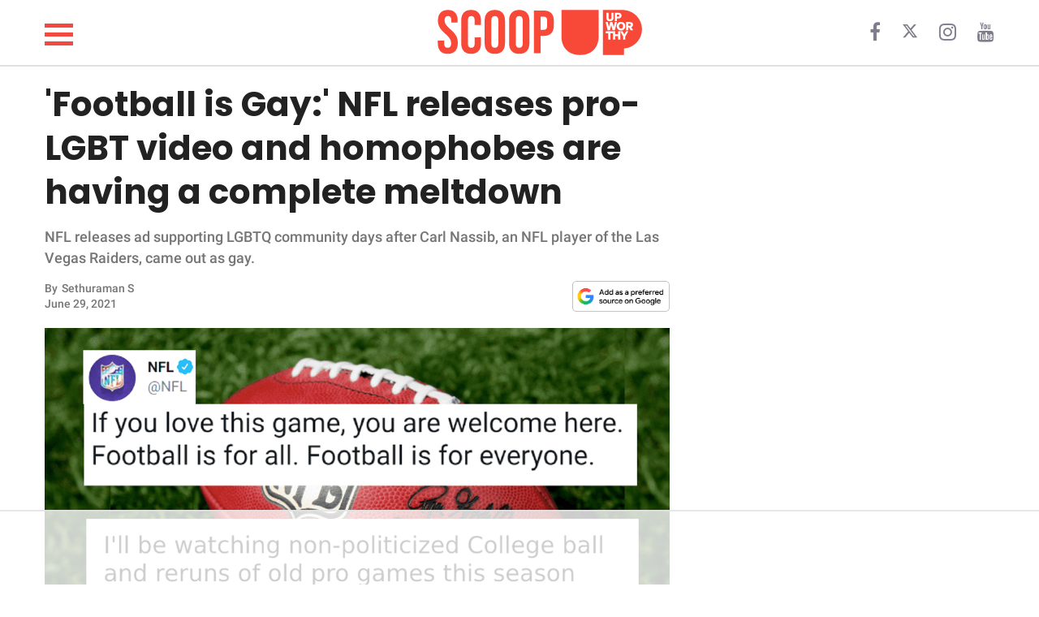

--- FILE ---
content_type: text/html
request_url: https://api.intentiq.com/profiles_engine/ProfilesEngineServlet?at=39&mi=10&dpi=936734067&pt=17&dpn=1&iiqidtype=2&iiqpcid=4348dff9-c086-42a5-b841-934fbe6652da&iiqpciddate=1769027905032&pcid=6c0529cf-69d7-4df1-b83b-710806d36e07&idtype=3&gdpr=0&japs=false&jaesc=0&jafc=0&jaensc=0&jsver=0.33&testGroup=A&source=pbjs&ABTestingConfigurationSource=group&abtg=A&vrref=https%3A%2F%2Fscoop.upworthy.com
body_size: 54
content:
{"abPercentage":97,"adt":1,"ct":2,"isOptedOut":false,"data":{"eids":[]},"dbsaved":"false","ls":true,"cttl":86400000,"abTestUuid":"g_f7ce9d6b-61d8-4c25-ad25-376a639d03ca","tc":9,"sid":-22011767}

--- FILE ---
content_type: text/html; charset=utf-8
request_url: https://www.google.com/recaptcha/api2/aframe
body_size: 268
content:
<!DOCTYPE HTML><html><head><meta http-equiv="content-type" content="text/html; charset=UTF-8"></head><body><script nonce="IHUUuWmJ7BkHBnCqd8OgtA">/** Anti-fraud and anti-abuse applications only. See google.com/recaptcha */ try{var clients={'sodar':'https://pagead2.googlesyndication.com/pagead/sodar?'};window.addEventListener("message",function(a){try{if(a.source===window.parent){var b=JSON.parse(a.data);var c=clients[b['id']];if(c){var d=document.createElement('img');d.src=c+b['params']+'&rc='+(localStorage.getItem("rc::a")?sessionStorage.getItem("rc::b"):"");window.document.body.appendChild(d);sessionStorage.setItem("rc::e",parseInt(sessionStorage.getItem("rc::e")||0)+1);localStorage.setItem("rc::h",'1769027923551');}}}catch(b){}});window.parent.postMessage("_grecaptcha_ready", "*");}catch(b){}</script></body></html>

--- FILE ---
content_type: text/plain
request_url: https://rtb.openx.net/openrtbb/prebidjs
body_size: -224
content:
{"id":"c9fee91d-d7b8-4faf-935d-7a84f31c2723","nbr":0}

--- FILE ---
content_type: text/plain
request_url: https://rtb.openx.net/openrtbb/prebidjs
body_size: -224
content:
{"id":"b4c1fdc8-f256-4670-83d4-333d8f5d16d0","nbr":1}

--- FILE ---
content_type: text/plain
request_url: https://rtb.openx.net/openrtbb/prebidjs
body_size: -224
content:
{"id":"1fa9dd1a-1f5d-4e9c-80a4-e4c132ecf65f","nbr":0}

--- FILE ---
content_type: text/plain
request_url: https://rtb.openx.net/openrtbb/prebidjs
body_size: -224
content:
{"id":"9b6946cf-ea06-40e5-a8b7-4acfddb97d68","nbr":0}

--- FILE ---
content_type: text/plain
request_url: https://rtb.openx.net/openrtbb/prebidjs
body_size: -224
content:
{"id":"903bae04-c444-48f5-a6ef-8d8792e41ec4","nbr":0}

--- FILE ---
content_type: text/plain; charset=UTF-8
request_url: https://at.teads.tv/fpc?analytics_tag_id=PUB_17002&tfpvi=&gdpr_consent=&gdpr_status=22&gdpr_reason=220&ccpa_consent=&sv=prebid-v1
body_size: 56
content:
ZmI5MTQ2MTktMWZlZi00OTllLWFjZWEtMWVlNjcyNGI3NTFiIy00LTc=

--- FILE ---
content_type: text/plain
request_url: https://rtb.openx.net/openrtbb/prebidjs
body_size: -84
content:
{"id":"864d0ed0-54cf-46e1-b6fb-5b327c417a7f","nbr":0}

--- FILE ---
content_type: text/plain; charset=utf-8
request_url: https://ads.adthrive.com/http-api/cv2
body_size: 5704
content:
{"om":["03ory6zo","04897otm","05df7835-2e17-4531-9ed8-f051b2107b8a","0c45lfdk","0d846b52-54f0-460c-a6d2-a1ce80144654","0iyi1awv","0o3ed5fh","0p298ycs8g7","0pycs8g7","0sm4lr19","1","10011/68d08a8ac4d4d94099d36922607b5b50","1011_302_56233468","1011_302_56233470","1011_302_56233474","1011_302_56233668","1011_302_56233674","1011_302_56273321","1011_302_56528061","1011_302_56924273","1011_302_57035232","1011_302_57035239","101779_7764-1036210","1028_8728253","10298ua7afe","10ua7afe","11142692","11509227","11625846","11837166","1185:1610326628","1185:1610326728","11896988","11928168","11e94e85-dd45-4a47-b393-1833ec87b75f","12010080","12010084","12010088","12168663","12169133","124682_651","124842_7","124843_9","124844_22","124848_7","124853_7","125215_7","12_74_18107030","1374w81n","13mvd7kb","1606221","17_23391194","17_23391296","17_23391314","17_24104633","17_24767217","17_24767234","17_24767248","1891/84814","19r1igh7","1nswb35c","1p58w1x0","1qycnxb6","1r7rfn75","202430_200_EAAYACog7t9UKc5iyzOXBU.xMcbVRrAuHeIU5IyS9qdlP9IeJGUyBMfW1N0_","202d4qe7","206_549410","2132:42375967","2132:42375970","2132:45327624","2132:45563061","2132:45868996","2132:45999649","2132:46036511","2132:46039902","2149:12151096","2249:553779915","2249:553781814","2249:567996566","2249:650628516","2249:650650503","2249:664731943","2249:691914577","2249:703330140","2307:00xbjwwl","2307:0o3ed5fh","2307:0pycs8g7","2307:10ua7afe","2307:1nswb35c","2307:1zx7wzcw","2307:28u7c6ez","2307:2gev4xcy","2307:3v2n6fcp","2307:4etfwvf1","2307:6n1cwui3","2307:72szjlj3","2307:77gj3an4","2307:794di3me","2307:8camtqjh","2307:8orkh93v","2307:8zkh523l","2307:9krcxphu","2307:9nex8xyd","2307:9t6gmxuz","2307:a0l7lmjs","2307:a1t6xdb7","2307:a7w365s6","2307:be4hm1i2","2307:bpdqvav8","2307:c1hsjx06","2307:cmpalw5s","2307:cqant14y","2307:cv0h9mrv","2307:duxvs448","2307:edkk1gna","2307:emb9y625","2307:fphs0z2t","2307:g80wmwcu","2307:gn3plkq1","2307:hdfbap3h","2307:ij0o9c81","2307:klqiditz","2307:mvs8bhbb","2307:np9yfx64","2307:o6aixi0z","2307:oe31iwxh","2307:quk7w53j","2307:s2ahu2ae","2307:s4s41bit","2307:t41ujkm8","2307:t5kb9pme","2307:t8b9twm5","2307:tteuf1og","2307:tty470r7","2307:u3kgq35b","2307:u7pifvgm","2307:ubjltf5y","2307:xc88kxs9","23786257","23786440","2409_15064_70_86128402","2409_25495_176_CR52092920","2409_25495_176_CR52092921","2409_25495_176_CR52092956","2409_25495_176_CR52092957","2409_25495_176_CR52092958","2409_25495_176_CR52150651","2409_25495_176_CR52175340","2409_25495_176_CR52178315","2409_25495_176_CR52178316","2409_25495_176_CR52186411","2409_25495_176_CR52188001","2409_91366_409_216598","24966663","25_13mvd7kb","25_53v6aquw","25_op9gtamy","25_oz31jrd0","25_sgaw7i5o","25_utberk8n","25_yi6qlg3p","262594","2636_1101777_7764-1036202","2636_1101777_7764-1036204","2636_1101777_7764-1036207","2636_1101777_7764-1036208","2636_1101777_7764-1036209","2636_1101777_7764-1036210","2636_1101777_7764-1036212","2662_193864_T26328029","2662_199636_T26199841","2662_199916_8153743","2662_200562_8182931","2662_200562_8182952","2676:85402305","2676:85690530","2676:86082706","2715_9888_262594","2715_9888_501349","28933536","29402249","29414696","29414711","2974:8182956","2bgi8qgg","2gev4xcy","2i8t2rx0","2mk5t0sk","2mokbgft","308_125203_16","308_125204_12","32288936","32298j56hnc","32j56hnc","33419345","33419360","33604789","33604871","34182009","347138009","3490:CR52212685","3490:CR52212687","3490:CR52212688","3490:CR52223711","3490:CR52223725","3490:CR52223939","34945989","3646_185414_T26335189","3658_120679_T25996036","3658_136236_fphs0z2t","3658_136236_hn3eanl8","3658_15078_fqeh4hao","3658_151356_1nswb35c","3658_18008_duxvs448","3658_191912_T26096118","3658_21647_a1t6xdb7","3658_67113_77gj3an4","3658_67113_ij0o9c81","36_46_11063302","381513943572","39364467","396432824","3LMBEkP-wis","3wivd6ib","409_216416","409_225978","409_225988","409_226322","409_226342","409_226352","409_227223","4111IP31KS13blueboheme_64f33","41710810","420881281","43919974","43919976","43919984","43jaxpr7","44023623","44629254","45327624","458901553568","46036736","47382750","481703827","485027845327","48579735","48594493","48673577","48700636","48739106","4941614","4941618","4959916","4etfwvf1","4zai8e8t","501349","501_76_9a469f3e-959b-42df-8f85-09e28a455879","51372084","522710","5316_139700_0156cb47-e633-4761-a0c6-0a21f4e0cf6d","5316_139700_16d52f38-95b7-429d-a887-fab1209423bb","5316_139700_5546ab88-a7c9-405b-87de-64d5abc08339","5316_139700_605bf0fc-ade6-429c-b255-6b0f933df765","5316_139700_7ffcb809-64ae-49c7-8224-e96d7c029938","5316_139700_b801ca60-9d5a-4262-8563-b7f8aef0484d","5316_139700_cbda64c5-11d0-46f9-8941-2ca24d2911d8","5316_139700_cebab8a3-849f-4c71-9204-2195b7691600","5316_139700_de0a26f2-c9e8-45e5-9ac3-efb5f9064703","5316_139700_e57da5d6-bc41-40d9-9688-87a11ae6ec85","53v6aquw","5510:1nswb35c","5510:cymho2zs","5510:llssk7bx","5510:mznp7ktv","5510:ouycdkmq","5510:uk9x4xmh","5510:wfxqcwx7","55116649","5532:553779915","5532:553781814","553781221","554443","557_409_220139","557_409_220343","557_409_220344","557_409_220354","557_409_223589","557_409_228354","557_409_235268","55826909","558_93_duxvs448","558_93_ij0o9c81","56341213","56462383","56635908","5670:8172741","56794606","5726594343","58147757","588062576109","59580970-4314-4dc6-96cb-fee37d76f495","59818357","59856354","5a5vgxhj","5nukj5da","5sfc9ja1","60485583","609577512","60f5a06w","61210719","6126589193","61444664","618576351","61881631","618876699","618980679","619089559","61932920","61xc53ii","62019442","62019681","62020288","6226505239","6226522431","6226530649","62499749","6250_66552_1049525456","627225143","627227759","627309156","627309159","627506494","628015148","628086965","628153053","628222860","628223277","628360579","628360582","628444259","628444349","628444433","628444439","628456307","628456310","628456379","628456382","628622163","628622166","628622172","628622241","628622244","628622247","628622250","628683371","628687043","628687157","628687460","628687463","628803013","628841673","629007394","629009180","629167998","629168001","629168010","629168565","629171196","629171202","629255550","62977989","63009620","630137823","63079480","630928655","636401453420","6365_61796_742174851279","6365_61796_784844652399","6365_61796_784880263591","6365_61796_784880274628","6365_61796_784880275657","63t6qg56","644877544","652348592","6547_67916_8s2SeVvyTN8GB4CDL9uR","659216891404","659530479","659713728691","680575923","680_99480_464327579","683821359302","690_99485_1610326628","697189873","697189925","697189927","697189960","697190007","697190012","697190072","697525780","697525795","697525824","697802666","697876985","6adqba78","6b8inw6p","6l5qanx0","6mj57yc0","6n1cwui3","700109379","703658870","704089220","705004818","705115332","705115442","705115523","705116521","705127202","705271545","705450802","705571398","705966208","70_86128402","714209154231","722477144123","729573858470","729573858710","74243_74_18268075","74243_74_18364062","74243_74_18364134","7732580","7764-1036204","7764-1036205","7764-1036207","7764-1036208","7764-1036209","77gj3an4","77o0iydu","78827816","794di3me","7969_149355_42072323","7969_149355_45881732","7969_149355_45999649","7969_149355_46036736","7a0tg1yi","7c298meqmw8","7cmeqmw8","7qevw67b","7xb3th35","80ec5mhd","8152859","8152879","8154360","8172732","8172734","8172740","8193078","82133858","82_7764-1036199","8341_230731_579199547309811353","83443854","85943197","86698143","86744985","8943262a-0e32-4028-ba32-66c145122197","8b5u826e","8c298amtqjh","8camtqjh","8fx3vqhp","8o298rkh93v","8orkh93v","8u2upl8r","8y2y355b","8z298kh523l","8zkh523l","9057/0328842c8f1d017570ede5c97267f40d","9057/211d1f0fa71d1a58cabee51f2180e38f","90_12441760","91950689","9540421","96srbype","97_8193078","98xzy0ek","9925w9vu","9e9081e6-6432-42c9-87ed-750f2d6e01c7","9krcxphu","9nex8xyd","9rqgwgyb","9t6gmxuz","9vj21krg","9zqtrtrf","E8gwJoXQrNX8PRib3nnR","F9Qm1g4anuk","M2E0EqQEzu0","RAKT2039000H","_P-zIIc5ugE","a0l7lmjs","a1298t6xdb7","a1t6xdb7","a31b26de","a4nw4c6t","a7w365s6","a86a4cdc-d30c-48d6-a974-1bea094642f1","a9bh8pnn","ajnkkyp6","b24c0bb6-c7c7-4d2e-bfd9-de987da7fe60","b5h6ex3r","b8a03c37-bce0-40ae-b827-73dd2e042c67","bd5xg6f6","be4hm1i2","bn278v80","bp4f2d47","bpecuyjx","bpwmigtk","bu0fzuks","c1dt8zmk","c1fc6cfc-ad8d-4781-87d4-f8e0217b8714","c1hsjx06","c7z0h277","c88kaley","cbsyo811","cgx63l2w","ch0stsw2","cmpalw5s","cqant14y","cr-2pa2s5mwu9vd","cr-3kc0l701ubwe","cr-4lmj89wwu9vd","cr-4lmj89wwubwe","cr-8us79ie6uatj","cr-97pzzgzrubqk","cr-98qx3d4yubqk","cr-a9s2xf0uubwj","cr-aav22g0uubwj","cr-aavwye0wubwj","cr-aawz2m4yubwj","cr-aawz3f0wubwj","cr-aawz3f2tubwj","cr-aawz3f3xubwj","cr-g7ywwk2qvft","cr-h6q46o706lrgv2","cr-kz4ol95lubwe","cr-l0mooh3xuatj","cr-pts760kxubwe","cr-wzt6eo5fu9vd","cr-wzt6eo5fubwe","cv0h9mrv","cymho2zs","czt3qxxp","d8xpzwgq","d9f6t30y","daw00eve","dd41e1a3-91ba-425b-8ee2-175149933287","dewcpxlc","df3fac2b-60ba-4757-a526-72b7f9a180a3","dfp3jgeo","dft15s69","dif1fgsg","djstahv8","dpjydwun","dtm79nhf","duxvs448","dwghal43","dwjp56fe","e2c76his","eb9vjo1r","ece80ba5-117a-401f-b807-e005d0583616","edkk1gna","ehojwnap","ek298ocpzhh","emhpbido","et4j6229","eud1td0t","extremereach_creative_76559239","fjp0ceax","fjzzyur4","fk23o2nm","fmmrtnw7","fp298hs0z2t","fphs0z2t","fq298eh4hao","fqeh4hao","fybdgtuw","g2ozgyf2","g3tr58j9","ge4000vb","gix2ylp1","gn3plkq1","heyp82hb","hf9ak5dg","hffavbt7","hi8yer5p","hpybs82n","hueqprai","hxb6eohg","hxxrc6st","i2aglcoy","i8q65k6g","i90isgt0","i92980isgt0","i9b8es34","iaqttatc","ij0o9c81","ikek48r0","iu5svso2","iv9u083l","izn7xb48","j39smngx","j728o85b","jci9uj40","jd035jgw","jr169syq","kecbwzbd","kk2985768bd","kk5768bd","klqiditz","ksrdc5dk","kv2blzf2","l04ojb5z","l2zwpdg7","l45j4icj","ldnbhfjl","ldv3iy6n","ll8m2pwk","llssk7bx","lryy2wkw","lu0m1szw","m00a5urx","m1gs48fk","m2n177jy","m3128oiv","m6ga279l","m9tz4e6u","mmr74uc4","mvs8bhbb","mznp7ktv","n3egwnq7","np9yfx64","nr5arrhc","ns6i2m3u","nv0uqrqm","o705c5j6","oe31iwxh","ofoon6ir","okem47bb","op9gtamy","ouycdkmq","owpdp17p","oyophs7h","oz3ry6sr","p3cf8j8j","pagvt0pd","pe0gcg4w","pefxr7k2","pga7q9mr","pl298th4l1a","plth4l1a","pnprkxyb","pp298n03peq","ppn03peq","pr3rk44v","pz8lwofu","q0nt8p8d","qen3mj4l","qfy64iwb","qts6c5p3","quk7w53j","r3298co354x","rbs0tzzw","rknnwvfz","rmttmrq8","rrlikvt1","rup4bwce","rxj4b6nw","s2ahu2ae","s4s41bit","saxpac11","sdodmuod","sfz2f81x","sr32zoh8","t5kb9pme","t8298b9twm5","t8b9twm5","t8qogbhp","tchmlp1j","ti0s3bz3","u1jb75sm","u3kgq35b","u3oyi6bb","u7863qng","u7p1kjgp","u7pifvgm","ubjltf5y","uda4zi8x","uf7vbcrs","ujl9wsn7","uq0uwbbh","v224plyd","v4rfqxto","v5w56b83","vbivoyo6","vggd907z","vk8u5qr9","vqqwz0z3","vu8587rh","vz9aawzl","w15c67ad","w82ynfkl","wfxqcwx7","wt0wmo2s","wxfnrapl","x0lc61jh","x3q67oyl","x716iscu","x9fpymrp","xdaezn6y","xgjdt26g","xies7jcx","xtk4ndo3","xz9ajlkq","y0tb00js","yi6qlg3p","ylz2n35t","z4ptnka9","zfexqyi5","zpm9ltrh","zwzjgvpw","zxaju0ay","7979132","7979135"],"pmp":[],"adomains":["123notices.com","1md.org","about.bugmd.com","acelauncher.com","adameve.com","akusoli.com","allyspin.com","askanexpertonline.com","atomapplications.com","bassbet.com","betsson.gr","biz-zone.co","bizreach.jp","bubbleroom.se","bugmd.com","buydrcleanspray.com","byrna.com","capitaloneshopping.com","clarifion.com","combatironapparel.com","controlcase.com","convertwithwave.com","cotosen.com","countingmypennies.com","cratedb.com","croisieurope.be","cs.money","dallasnews.com","definition.org","derila-ergo.com","dhgate.com","dhs.gov","displate.com","easyprint.app","easyrecipefinder.co","fabpop.net","familynow.club","fla-keys.com","folkaly.com","g123.jp","gameswaka.com","getbugmd.com","getconsumerchoice.com","getcubbie.com","gowavebrowser.co","gowdr.com","gransino.com","grosvenorcasinos.com","guard.io","hero-wars.com","holts.com","instantbuzz.net","itsmanual.com","jackpotcitycasino.com","justanswer.com","justanswer.es","la-date.com","lightinthebox.com","liverrenew.com","local.com","lovehoney.com","lulutox.com","lymphsystemsupport.com","manualsdirectory.org","meccabingo.com","medimops.de","mensdrivingforce.com","millioner.com","miniretornaveis.com","mobiplus.me","myiq.com","national-lottery.co.uk","naturalhealthreports.net","nbliver360.com","nikke-global.com","nordicspirit.co.uk","nuubu.com","onlinemanualspdf.co","original-play.com","outliermodel.com","paperela.com","paradisestays.site","parasiterelief.com","peta.org","photoshelter.com","plannedparenthood.org","playvod-za.com","printeasilyapp.com","printwithwave.com","profitor.com","quicklearnx.com","quickrecipehub.com","rakuten-sec.co.jp","rangeusa.com","refinancegold.com","robocat.com","royalcaribbean.com","saba.com.mx","shift.com","simple.life","spinbara.com","systeme.io","taboola.com","tackenberg.de","temu.com","tenfactorialrocks.com","theoceanac.com","topaipick.com","totaladblock.com","usconcealedcarry.com","vagisil.com","vegashero.com","vegogarden.com","veryfast.io","viewmanuals.com","viewrecipe.net","votervoice.net","vuse.com","wavebrowser.co","wavebrowserpro.com","weareplannedparenthood.org","xiaflex.com","yourchamilia.com"]}

--- FILE ---
content_type: text/plain
request_url: https://rtb.openx.net/openrtbb/prebidjs
body_size: -224
content:
{"id":"8a28ad57-d1f9-4d84-9860-ec972d60c439","nbr":0}

--- FILE ---
content_type: text/plain
request_url: https://rtb.openx.net/openrtbb/prebidjs
body_size: -224
content:
{"id":"4759d502-da7d-441e-8595-3582eef6635c","nbr":0}

--- FILE ---
content_type: text/plain
request_url: https://rtb.openx.net/openrtbb/prebidjs
body_size: -224
content:
{"id":"a258c1c3-2513-447c-bd26-3ae102464fa0","nbr":0}

--- FILE ---
content_type: text/plain
request_url: https://rtb.openx.net/openrtbb/prebidjs
body_size: -224
content:
{"id":"37d565c0-19d9-4525-bc6c-db24f715cfa5","nbr":0}

--- FILE ---
content_type: text/plain
request_url: https://rtb.openx.net/openrtbb/prebidjs
body_size: -224
content:
{"id":"32fcbe06-f3db-453b-b610-56bc2d0c5174","nbr":0}

--- FILE ---
content_type: text/plain
request_url: https://rtb.openx.net/openrtbb/prebidjs
body_size: -224
content:
{"id":"c64a2630-3b43-444b-b259-4ac9bd47c674","nbr":0}

--- FILE ---
content_type: text/plain
request_url: https://rtb.openx.net/openrtbb/prebidjs
body_size: -224
content:
{"id":"fe25b455-2bd9-42d3-b96d-b97b291f9396","nbr":0}

--- FILE ---
content_type: text/plain
request_url: https://rtb.openx.net/openrtbb/prebidjs
body_size: -224
content:
{"id":"5491b12d-e08a-4a66-bce7-1bf1d2ca3b31","nbr":0}